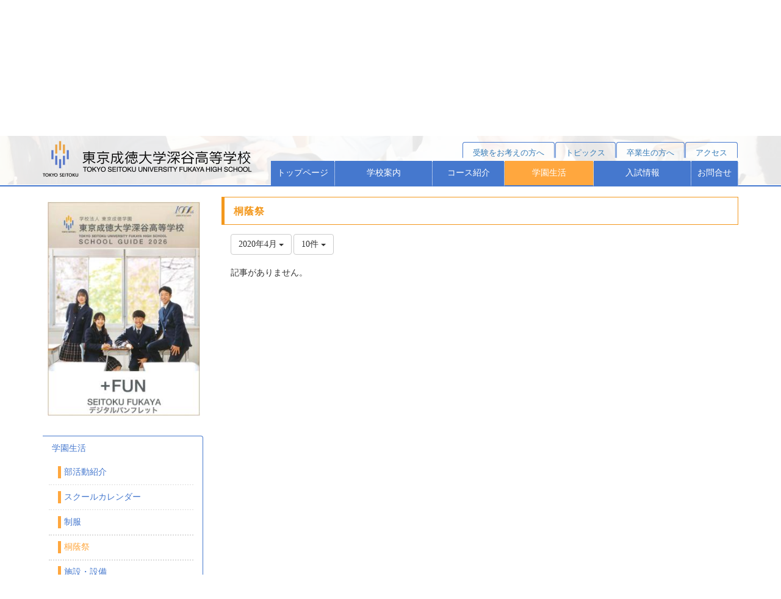

--- FILE ---
content_type: text/html; charset=UTF-8
request_url: https://tsfh.jp/blogs/blog_entries/year_month/111/year_month:2020-04?frame_id=54
body_size: 42211
content:
<!DOCTYPE html>
<html lang="ja" ng-app="NetCommonsApp">
	<head>
		<meta charset="utf-8">
		<meta http-equiv="X-UA-Compatible" content="IE=edge">
		<meta name="viewport" content="width=device-width, initial-scale=1">

		<title>桐蔭祭 - 東京成徳大学深谷高等学校</title>

		<link href="/nc_favicon.ico?1656918159" type="image/x-icon" rel="icon"/><link href="/nc_favicon.ico?1656918159" type="image/x-icon" rel="shortcut icon"/><meta name="description" content="叶えたい「夢」がある。大切にしたい「時間」がある。そのために必要なものが「成徳」にある。"/><meta name="keywords" content="成徳,成徳深谷,セイトク,セイトクフカヤ,特進,特進選抜,国立大学進学,有名私立大学進学,面倒見教育,保育,サッカー部"/><meta name="robots" content="index,follow"/><meta name="copyright" content="Copyright © 2021 東京成徳大学深谷高等学校"/><meta name="author" content="Tokyou Seitoku Fukaya High School"/>
	<link rel="stylesheet" type="text/css" href="/components/bootstrap/dist/css/bootstrap.min.css?1755073202"/>
	<link rel="stylesheet" type="text/css" href="/components/eonasdan-bootstrap-datetimepicker/build/css/bootstrap-datetimepicker.min.css?1755073201"/>
	<link rel="stylesheet" type="text/css" href="/css/net_commons/style.css?1755073211"/>
<link rel="stylesheet" type="text/css" href="/css/workflow/style.css?1755073211"/><link rel="stylesheet" type="text/css" href="/css/likes/style.css?1755073209"/><link rel="stylesheet" type="text/css" href="/css/categories/style.css?1755073208"/><link rel="stylesheet" type="text/css" href="/css/pages/style.css?1755073209"/><link rel="stylesheet" type="text/css" href="/css/boxes/style.css?1755073208"/><link rel="stylesheet" type="text/css" href="/css/blogs/blogs.css?1755073209"/><link rel="stylesheet" type="text/css" href="/css/menus/submenu/style.css?1606116222"/><link rel="stylesheet" type="text/css" href="/css/menus/dropdown/style.css?1609308036"/><link rel="stylesheet" type="text/css" href="/css/menus/st_title/style.css?1610614103"/><link rel="stylesheet" type="text/css" href="/css/menus/st_miner/style.css?1607503012"/><link rel="stylesheet" type="text/css" href="/css/frames/style.css?1755073209"/><link rel="stylesheet" type="text/css" href="/css/users/style.css?1755073210"/><link rel="stylesheet" type="text/css" href="/css/user_attributes/style.css?1755073211"/><link rel="stylesheet" type="text/css" href="/css/wysiwyg/style.css?1755073209"/>
	<link rel="stylesheet" type="text/css" href="/css/bootstrap.min.css?1755073201"/>
	<link rel="stylesheet" type="text/css" href="/theme/Seitoku/css/style.css?1609645222"/>

	<script type="text/javascript" src="/components/jquery/dist/jquery.min.js?1755073202"></script>
	<script type="text/javascript" src="/components/bootstrap/dist/js/bootstrap.min.js?1755073202"></script>
	<script type="text/javascript" src="/components/angular/angular.min.js?1755073202"></script>
	<script type="text/javascript" src="/components/angular-animate/angular-animate.js?1755073202"></script>
	<script type="text/javascript" src="/components/angular-bootstrap/ui-bootstrap-tpls.min.js?1755073201"></script>
	<script type="text/javascript" src="/js/net_commons/base.js?1755073211"></script>

<script>
NetCommonsApp.constant('NC3_URL', '');
NetCommonsApp.constant('LOGIN_USER', {"id":null});
NetCommonsApp.constant('TITLE_ICON_URL', '');
</script>


<script type="text/javascript" src="/js/likes/likes.js?1755073209"></script><script type="text/javascript" src="/js/net_commons/title_icon_picker.js?1755073211"></script><script type="text/javascript" src="/js/boxes/boxes.js?1755073208"></script><script type="text/javascript" src="/js/blogs/blogs.js?1755073209"></script><script type="text/javascript" src="/js/menus/menus.js?1755073223"></script><script type="text/javascript" src="/js/users/users.js?1755073210"></script><script type="text/x-mathjax-config">
//<![CDATA[
MathJax.Hub.Config({
	skipStartupTypeset: true,
	tex2jax: {
		inlineMath: [['$$','$$'], ['\\\\(','\\\\)']],
		displayMath: [['\\\\[','\\\\]']]
	},
	asciimath2jax: {
		delimiters: [['$$','$$']]
	}
});

//]]>
</script><script type="text/javascript" src="/components/MathJax/MathJax.js?config=TeX-MML-AM_CHTML"></script><script type="text/javascript">
//<![CDATA[
$(document).ready(function(){
	MathJax.Hub.Queue(['Typeset', MathJax.Hub, 'nc-container']);
});

//]]>
</script>
	<script type="text/javascript" src="/theme/Seitoku/js/scripts.js?1606120624"></script>
<!-- Google Analytics -->
	<script>
	(function(i,s,o,g,r,a,m){i['GoogleAnalyticsObject']=r;i[r]=i[r]||function(){
	(i[r].q=i[r].q||[]).push(arguments)},i[r].l=1*new Date();a=s.createElement(o),
	m=s.getElementsByTagName(o)[0];a.async=1;a.src=g;m.parentNode.insertBefore(a,m)
	})(window,document,'script','https://www.google-analytics.com/analytics.js','ga');

	ga('create', 'UA-1739010-1', 'auto');
	ga('send', 'pageview');
	</script>
<!-- End Google Analytics -->
	</head>
	<body class=" body-nologgedin body-nosettingmode" ng-controller="NetCommons.base">
	  <div class="body_div">																
		

<header id="nc-system-header" class="nc-system-header-nologgedin">
	<nav class="navbar navbar-inverse navbar-fixed-top" role="navigation">
		<div class="container clearfix text-nowrap">
			<div class="navbar-header">
				<button type="button" class="navbar-toggle" data-toggle="collapse" data-target="#nc-system-header-navbar">
					<span class="sr-only">Toggle navigation</span>
					<span class="icon-bar"></span>
					<span class="icon-bar"></span>
					<span class="icon-bar"></span>
				</button>

									<a href="/schoollife/桐蔭祭" class="nc-page-refresh pull-left visible-xs navbar-brand"><span class="glyphicon glyphicon-arrow-left"> </span></a>					<a href="/schoollife/桐蔭祭" class="nc-page-refresh pull-left hidden-xs navbar-brand"><span class="glyphicon glyphicon-arrow-left"> </span></a>				
				<a href="/" class="navbar-brand">東京成徳大学深谷高等学校</a>			</div>
			<div id="nc-system-header-navbar" class="navbar-collapse collapse">
				<ul class="nav navbar-nav navbar-right">
					
					
					
					
					
																	<li>
							<a href="/auth/login">ログイン</a>						</li>
					
				</ul>
			</div>
		</div>
	</nav>
</header>


<div id="loading" class="nc-loading" ng-show="sending" ng-cloak>
	<img src="/img/net_commons/loading.svg?1755073211" alt=""/></div>

		<main id="nc-container" class="container" ng-init="hashChange()">
			<p id="page-top"><a href="#page-top">PAGE<br/>TOP</a></p>							
<header id="container-header">
	
<div class="boxes-1">
	<div id="box-17">
<section class="frame panel-none nc-content plugin-announcements">
	
	<div class="panel-body block">
		

	<article>
		<p><a href="/"><img src="/common/img/logo.png" /></a></p>	</article>
	</div>
</section>

<section class="frame panel-none nc-content plugin-menus">
	
	<div class="panel-body block">
		<nav ng-controller="MenusController">	<div id="menus-116" class="uppermenu">
		<ul class="list-group nav nav-tabs nav-justified menu-header-tabs">
			<li><a href="/entrance_exam/受験をお考えの方へ" id="MenuFramesPageSubmenu11629" class="" title="受験をお考えの方へ"><span>受験をお考えの方へ</span></a></li><li><a href="/enrolled_student" id="MenuFramesPageSubmenu1167" class="" title="トピックス"><span>トピックス</span></a></li><li><a href="/graduate" id="MenuFramesPageSubmenu1169" class="" title="卒業生の方へ"><span>卒業生の方へ</span></a></li><li><a href="/access" id="MenuFramesPageSubmenu11614" class="" title="アクセス"><span>アクセス</span></a></li>		</ul>
	</div>

</nav>	</div>
</section>

<section class="frame panel-none nc-content plugin-menus">
	
	<div class="panel-body block">
		<nav ng-controller="MenusController"><script type="text/javascript">
$(function() {
	$("li:has(ul li.active)").addClass("active");
});
</script>
<div id="menus-115" class="drop_down_header">
    <div class="drawer">
        <input type="checkbox" id="drawer-check" class="drawer-hidden" >

        <label for="drawer-check" class="drawer-open"><span></span></label>

		<nav class="drawer-content">
	<ul class="gnav menu">
		<li  class="  menu__item"><a href="/" id="MenuFramesPageDropdown1154" title="トップページ" class="menu__item__link">トップページ</a></li><li  class="  menu__item"><a href="/aboutschool" id="MenuFramesPageDropdown115176" title="学校案内" class="menu__item__link">学校案内</a><div class="js-menu__item__link"></div><ul class="submenu"></li><li  class="  submenu__item"><a href="/aboutschool/校長からのごあいさつ" id="MenuFramesPageDropdown115178" title="校長からのごあいさつ" class="menu__item__link">校長からのごあいさつ</a></li><li  class="  submenu__item"><a href="/aboutschool/本校の教育方針等" id="MenuFramesPageDropdown115179" title="本校の教育方針等" class="menu__item__link">本校の教育方針等</a></li><li  class="  submenu__item"><a href="/aboutschool/校歌・沿革（歴史）" id="MenuFramesPageDropdown115180" title="校歌・沿革（歴史）" class="menu__item__link">校歌・沿革（歴史）</a></li><li  class="  submenu__item"><a href="/aboutschool/保護者アンケート" id="MenuFramesPageDropdown115181" title="保護者アンケート" class="menu__item__link">保護者アンケート</a></li></ul></li><li  class="  menu__item"><a href="/courses" id="MenuFramesPageDropdown115177" title="コース紹介" class="menu__item__link">コース紹介</a><div class="js-menu__item__link"></div><ul class="submenu"></li><li  class="  submenu__item"><a href="/courses/tokushinsenbatsu" id="MenuFramesPageDropdown115182" title="特進Ｓコース" class="menu__item__link">特進Ｓコース</a></li><li  class="  submenu__item"><a href="/courses/shingakusenbatsu" id="MenuFramesPageDropdown115183" title="進学選抜コース" class="menu__item__link">進学選抜コース</a></li><li  class="  submenu__item"><a href="/courses/shingaku" id="MenuFramesPageDropdown115184" title="進学コース" class="menu__item__link">進学コース</a></li></ul></li><li  class="  menu__item"><a href="/schoollife" id="MenuFramesPageDropdown11513" title="学園生活" class="menu__item__link">学園生活</a><div class="js-menu__item__link"></div><ul class="submenu"></li><li  class="  submenu__item"><a href="/schoollife/activities" id="MenuFramesPageDropdown11539" title="部活動紹介" class="menu__item__link">部活動紹介</a></li><li  class="  submenu__item"><a href="/schoollife/schoolcalendar" id="MenuFramesPageDropdown11540" title="スクールカレンダー" class="menu__item__link">スクールカレンダー</a></li><li  class="  submenu__item"><a href="/schoollife/seifuku" id="MenuFramesPageDropdown11542" title="制服" class="menu__item__link">制服</a></li><li  class="  active submenu__item"><a href="/schoollife/桐蔭祭" id="MenuFramesPageDropdown11543" title="桐蔭祭" class="menu__item__link">桐蔭祭</a></li><li  class="  submenu__item"><a href="/schoollife/施設・設備" id="MenuFramesPageDropdown11531" title="施設・設備" class="menu__item__link">施設・設備</a></li></ul></li><li  class="  menu__item"><a href="/entrance_exam" id="MenuFramesPageDropdown1158" title="入試情報" class="menu__item__link">入試情報</a><div class="js-menu__item__link"></div><ul class="submenu"></li><li  class="  submenu__item"><a href="/entrance_exam/募集要項" id="MenuFramesPageDropdown11519" title="募集要項" class="menu__item__link">募集要項</a></li><li  class="  submenu__item"><a href="/entrance_exam/特待制度" id="MenuFramesPageDropdown11520" title="特待制度" class="menu__item__link">特待制度</a></li><li  class="  submenu__item"><a href="/entrance_exam/学校説明会" id="MenuFramesPageDropdown11521" title="学校説明会" class="menu__item__link">学校説明会</a></li><li  class="  submenu__item"><a href="/entrance_exam/個別相談" id="MenuFramesPageDropdown11523" title="個別相談" class="menu__item__link">個別相談</a></li><li  class="  submenu__item"><a href="/entrance_exam/進路結果" id="MenuFramesPageDropdown11524" title="進路結果" class="menu__item__link">進路結果</a></li><li  class="  submenu__item"><a href="/entrance_exam/学費・諸費用" id="MenuFramesPageDropdown11525" title="学費・諸費用" class="menu__item__link">学費・諸費用</a></li><li  class="  submenu__item"><a href="/entrance_exam/学費シミュレーション" id="MenuFramesPageDropdown11526" title="学費シミュレーション" class="menu__item__link">学費シミュレーション</a></li><li  class="  submenu__item"><a href="/entrance_exam/受験をお考えの方へ" id="MenuFramesPageDropdown11529" title="受験をお考えの方へ" class="menu__item__link">受験をお考えの方へ</a></li><li  class="  submenu__item"><a href="/entrance_exam/オープンスクール" id="MenuFramesPageDropdown11592" title="オープンスクール" class="menu__item__link">オープンスクール</a></li><li  class="  submenu__item"><a href="/entrance_exam/page_20210427013134" id="MenuFramesPageDropdown115162" title="塾対象入試説明会" class="menu__item__link">塾対象入試説明会</a></li></ul></li><li  class="  menu__item"><a href="/contactus" id="MenuFramesPageDropdown11516" title="お問合せ" class="menu__item__link">お問合せ</a></li><li  class="  menu__item upperpage"><a href="/enrolled_student" id="MenuFramesPageDropdown1157" title="トピックス" class="menu__item__link">トピックス</a></li><li  class="  menu__item upperpage"><a href="/graduate" id="MenuFramesPageDropdown1159" title="卒業生の方へ" class="menu__item__link">卒業生の方へ</a></li><li  class="  menu__item upperpage"><a href="/access" id="MenuFramesPageDropdown11514" title="アクセス" class="menu__item__link">アクセス</a></li>	</ul>
	</nav>

  </div>
</div></nav>	</div>
</section>

<section class="frame panel-none nc-content plugin-menus">
	
	<div class="panel-body block">
		<nav ng-controller="MenusController">	<div class="st_title schoollife"><div class="current_page">桐蔭祭</div></div><link rel="stylesheet" type="text/css" href="/css/menus/st_title/schoollife.css"></nav>	</div>
</section>
</div></div>
</header>

			<div class="row">
				<div id="container-main" role="main" class="col-md-9 col-md-push-3">
<section id="frame-54" class="frame panel panel-seitoku2 nc-content plugin-blogs">
			<div class="panel-heading clearfix">
						<span>桐蔭祭</span>

					</div>
	
	<div class="panel-body block">
		
<article class="blogEntries index " ng-controller="Blogs.Entries" ng-init="init(54)">
	<header class="clearfix blogs_navigation_header">
		<div class="pull-left">
			<span class="dropdown">
				<button class="btn btn-default dropdown-toggle" type="button" id="dropdownMenu1" data-toggle="dropdown" aria-expanded="true">
					<span class="pull-left nc-drop-down-ellipsis">
						2020年4月					</span>
					<span class="pull-right">
						<span class="caret"></span>
					</span>
				</button>
				<ul class="dropdown-menu" role="menu" aria-labelledby="dropdownMenu1">
					<li role="presentation"><a role="menuitem" tabindex="-1" href="/blogs/blog_entries/index/111?frame_id=54">全ての記事</a></li>

											<li role="presentation" class="dropdown-header">カテゴリ</li>

						


	<li>
		<a href="/blogs/blog_entries/index/111/category_id:118?frame_id=54">今日の出来事</a>	</li>
	<li>
		<a href="/blogs/blog_entries/index/111/category_id:119?frame_id=54">連絡事項</a>	</li>
	<li>
		<a href="/blogs/blog_entries/index/111/category_id:120?frame_id=54">報告事項</a>	</li>
	<li>
		<a href="/blogs/blog_entries/index/111/category_id:121?frame_id=54">ミーティング</a>	</li>
	<li>
		<a href="/blogs/blog_entries/index/111/category_id:122?frame_id=54">本・雑誌</a>	</li>
	<li>
		<a href="/blogs/blog_entries/index/111/category_id:123?frame_id=54">ニュース</a>	</li>
	<li>
		<a href="/blogs/blog_entries/index/111/category_id:124?frame_id=54">映画・テレビ</a>	</li>
	<li>
		<a href="/blogs/blog_entries/index/111/category_id:125?frame_id=54">音楽</a>	</li>
	<li>
		<a href="/blogs/blog_entries/index/111/category_id:126?frame_id=54">スポーツ</a>	</li>
	<li>
		<a href="/blogs/blog_entries/index/111/category_id:127?frame_id=54">パソコン・インターネット</a>	</li>
	<li>
		<a href="/blogs/blog_entries/index/111/category_id:128?frame_id=54">ペット</a>	</li>
	<li>
		<a href="/blogs/blog_entries/index/111/category_id:129?frame_id=54">総合学習</a>	</li>
	<li>
		<a href="/blogs/blog_entries/index/111/category_id:130?frame_id=54">アニメ・コミック</a>	</li>


					
					<li role="presentation" class="divider"></li>

					<li role="presentation" class="dropdown-header">アーカイブ</li>
					
						<li role="presentation"><a role="menuitem" tabindex="-1" href="/blogs/blog_entries/year_month/111/year_month:2026-01?frame_id=54">2026年1月 (0)</a></li>
					
						<li role="presentation"><a role="menuitem" tabindex="-1" href="/blogs/blog_entries/year_month/111/year_month:2025-12?frame_id=54">2025年12月 (0)</a></li>
					
						<li role="presentation"><a role="menuitem" tabindex="-1" href="/blogs/blog_entries/year_month/111/year_month:2025-11?frame_id=54">2025年11月 (0)</a></li>
					
						<li role="presentation"><a role="menuitem" tabindex="-1" href="/blogs/blog_entries/year_month/111/year_month:2025-10?frame_id=54">2025年10月 (0)</a></li>
					
						<li role="presentation"><a role="menuitem" tabindex="-1" href="/blogs/blog_entries/year_month/111/year_month:2025-09?frame_id=54">2025年9月 (2)</a></li>
					
						<li role="presentation"><a role="menuitem" tabindex="-1" href="/blogs/blog_entries/year_month/111/year_month:2025-08?frame_id=54">2025年8月 (1)</a></li>
					
						<li role="presentation"><a role="menuitem" tabindex="-1" href="/blogs/blog_entries/year_month/111/year_month:2025-07?frame_id=54">2025年7月 (0)</a></li>
					
						<li role="presentation"><a role="menuitem" tabindex="-1" href="/blogs/blog_entries/year_month/111/year_month:2025-06?frame_id=54">2025年6月 (0)</a></li>
					
						<li role="presentation"><a role="menuitem" tabindex="-1" href="/blogs/blog_entries/year_month/111/year_month:2025-05?frame_id=54">2025年5月 (0)</a></li>
					
						<li role="presentation"><a role="menuitem" tabindex="-1" href="/blogs/blog_entries/year_month/111/year_month:2025-04?frame_id=54">2025年4月 (0)</a></li>
					
						<li role="presentation"><a role="menuitem" tabindex="-1" href="/blogs/blog_entries/year_month/111/year_month:2025-03?frame_id=54">2025年3月 (0)</a></li>
					
						<li role="presentation"><a role="menuitem" tabindex="-1" href="/blogs/blog_entries/year_month/111/year_month:2025-02?frame_id=54">2025年2月 (0)</a></li>
					
						<li role="presentation"><a role="menuitem" tabindex="-1" href="/blogs/blog_entries/year_month/111/year_month:2025-01?frame_id=54">2025年1月 (0)</a></li>
					
						<li role="presentation"><a role="menuitem" tabindex="-1" href="/blogs/blog_entries/year_month/111/year_month:2024-12?frame_id=54">2024年12月 (0)</a></li>
					
						<li role="presentation"><a role="menuitem" tabindex="-1" href="/blogs/blog_entries/year_month/111/year_month:2024-11?frame_id=54">2024年11月 (0)</a></li>
					
						<li role="presentation"><a role="menuitem" tabindex="-1" href="/blogs/blog_entries/year_month/111/year_month:2024-10?frame_id=54">2024年10月 (0)</a></li>
					
						<li role="presentation"><a role="menuitem" tabindex="-1" href="/blogs/blog_entries/year_month/111/year_month:2024-09?frame_id=54">2024年9月 (6)</a></li>
					
						<li role="presentation"><a role="menuitem" tabindex="-1" href="/blogs/blog_entries/year_month/111/year_month:2024-08?frame_id=54">2024年8月 (3)</a></li>
					
						<li role="presentation"><a role="menuitem" tabindex="-1" href="/blogs/blog_entries/year_month/111/year_month:2024-07?frame_id=54">2024年7月 (1)</a></li>
					
						<li role="presentation"><a role="menuitem" tabindex="-1" href="/blogs/blog_entries/year_month/111/year_month:2024-06?frame_id=54">2024年6月 (0)</a></li>
					
						<li role="presentation"><a role="menuitem" tabindex="-1" href="/blogs/blog_entries/year_month/111/year_month:2024-05?frame_id=54">2024年5月 (0)</a></li>
					
						<li role="presentation"><a role="menuitem" tabindex="-1" href="/blogs/blog_entries/year_month/111/year_month:2024-04?frame_id=54">2024年4月 (0)</a></li>
					
						<li role="presentation"><a role="menuitem" tabindex="-1" href="/blogs/blog_entries/year_month/111/year_month:2024-03?frame_id=54">2024年3月 (0)</a></li>
					
						<li role="presentation"><a role="menuitem" tabindex="-1" href="/blogs/blog_entries/year_month/111/year_month:2024-02?frame_id=54">2024年2月 (0)</a></li>
					
						<li role="presentation"><a role="menuitem" tabindex="-1" href="/blogs/blog_entries/year_month/111/year_month:2024-01?frame_id=54">2024年1月 (0)</a></li>
					
						<li role="presentation"><a role="menuitem" tabindex="-1" href="/blogs/blog_entries/year_month/111/year_month:2023-12?frame_id=54">2023年12月 (0)</a></li>
					
						<li role="presentation"><a role="menuitem" tabindex="-1" href="/blogs/blog_entries/year_month/111/year_month:2023-11?frame_id=54">2023年11月 (0)</a></li>
					
						<li role="presentation"><a role="menuitem" tabindex="-1" href="/blogs/blog_entries/year_month/111/year_month:2023-10?frame_id=54">2023年10月 (0)</a></li>
					
						<li role="presentation"><a role="menuitem" tabindex="-1" href="/blogs/blog_entries/year_month/111/year_month:2023-09?frame_id=54">2023年9月 (13)</a></li>
					
						<li role="presentation"><a role="menuitem" tabindex="-1" href="/blogs/blog_entries/year_month/111/year_month:2023-08?frame_id=54">2023年8月 (1)</a></li>
					
						<li role="presentation"><a role="menuitem" tabindex="-1" href="/blogs/blog_entries/year_month/111/year_month:2023-07?frame_id=54">2023年7月 (2)</a></li>
					
						<li role="presentation"><a role="menuitem" tabindex="-1" href="/blogs/blog_entries/year_month/111/year_month:2023-06?frame_id=54">2023年6月 (0)</a></li>
					
						<li role="presentation"><a role="menuitem" tabindex="-1" href="/blogs/blog_entries/year_month/111/year_month:2023-05?frame_id=54">2023年5月 (0)</a></li>
					
						<li role="presentation"><a role="menuitem" tabindex="-1" href="/blogs/blog_entries/year_month/111/year_month:2023-04?frame_id=54">2023年4月 (0)</a></li>
					
						<li role="presentation"><a role="menuitem" tabindex="-1" href="/blogs/blog_entries/year_month/111/year_month:2023-03?frame_id=54">2023年3月 (0)</a></li>
					
						<li role="presentation"><a role="menuitem" tabindex="-1" href="/blogs/blog_entries/year_month/111/year_month:2023-02?frame_id=54">2023年2月 (0)</a></li>
					
						<li role="presentation"><a role="menuitem" tabindex="-1" href="/blogs/blog_entries/year_month/111/year_month:2023-01?frame_id=54">2023年1月 (0)</a></li>
					
						<li role="presentation"><a role="menuitem" tabindex="-1" href="/blogs/blog_entries/year_month/111/year_month:2022-12?frame_id=54">2022年12月 (0)</a></li>
					
						<li role="presentation"><a role="menuitem" tabindex="-1" href="/blogs/blog_entries/year_month/111/year_month:2022-11?frame_id=54">2022年11月 (0)</a></li>
					
						<li role="presentation"><a role="menuitem" tabindex="-1" href="/blogs/blog_entries/year_month/111/year_month:2022-10?frame_id=54">2022年10月 (0)</a></li>
					
						<li role="presentation"><a role="menuitem" tabindex="-1" href="/blogs/blog_entries/year_month/111/year_month:2022-09?frame_id=54">2022年9月 (1)</a></li>
					
						<li role="presentation"><a role="menuitem" tabindex="-1" href="/blogs/blog_entries/year_month/111/year_month:2022-08?frame_id=54">2022年8月 (2)</a></li>
					
						<li role="presentation"><a role="menuitem" tabindex="-1" href="/blogs/blog_entries/year_month/111/year_month:2022-07?frame_id=54">2022年7月 (0)</a></li>
					
						<li role="presentation"><a role="menuitem" tabindex="-1" href="/blogs/blog_entries/year_month/111/year_month:2022-06?frame_id=54">2022年6月 (0)</a></li>
					
						<li role="presentation"><a role="menuitem" tabindex="-1" href="/blogs/blog_entries/year_month/111/year_month:2022-05?frame_id=54">2022年5月 (0)</a></li>
					
						<li role="presentation"><a role="menuitem" tabindex="-1" href="/blogs/blog_entries/year_month/111/year_month:2022-04?frame_id=54">2022年4月 (0)</a></li>
					
						<li role="presentation"><a role="menuitem" tabindex="-1" href="/blogs/blog_entries/year_month/111/year_month:2022-03?frame_id=54">2022年3月 (0)</a></li>
					
						<li role="presentation"><a role="menuitem" tabindex="-1" href="/blogs/blog_entries/year_month/111/year_month:2022-02?frame_id=54">2022年2月 (0)</a></li>
					
						<li role="presentation"><a role="menuitem" tabindex="-1" href="/blogs/blog_entries/year_month/111/year_month:2022-01?frame_id=54">2022年1月 (0)</a></li>
					
						<li role="presentation"><a role="menuitem" tabindex="-1" href="/blogs/blog_entries/year_month/111/year_month:2021-12?frame_id=54">2021年12月 (0)</a></li>
					
						<li role="presentation"><a role="menuitem" tabindex="-1" href="/blogs/blog_entries/year_month/111/year_month:2021-11?frame_id=54">2021年11月 (0)</a></li>
					
						<li role="presentation"><a role="menuitem" tabindex="-1" href="/blogs/blog_entries/year_month/111/year_month:2021-10?frame_id=54">2021年10月 (0)</a></li>
					
						<li role="presentation"><a role="menuitem" tabindex="-1" href="/blogs/blog_entries/year_month/111/year_month:2021-09?frame_id=54">2021年9月 (1)</a></li>
					
						<li role="presentation"><a role="menuitem" tabindex="-1" href="/blogs/blog_entries/year_month/111/year_month:2021-08?frame_id=54">2021年8月 (0)</a></li>
					
						<li role="presentation"><a role="menuitem" tabindex="-1" href="/blogs/blog_entries/year_month/111/year_month:2021-07?frame_id=54">2021年7月 (0)</a></li>
					
						<li role="presentation"><a role="menuitem" tabindex="-1" href="/blogs/blog_entries/year_month/111/year_month:2021-06?frame_id=54">2021年6月 (0)</a></li>
					
						<li role="presentation"><a role="menuitem" tabindex="-1" href="/blogs/blog_entries/year_month/111/year_month:2021-05?frame_id=54">2021年5月 (0)</a></li>
					
						<li role="presentation"><a role="menuitem" tabindex="-1" href="/blogs/blog_entries/year_month/111/year_month:2021-04?frame_id=54">2021年4月 (0)</a></li>
					
						<li role="presentation"><a role="menuitem" tabindex="-1" href="/blogs/blog_entries/year_month/111/year_month:2021-03?frame_id=54">2021年3月 (0)</a></li>
					
						<li role="presentation"><a role="menuitem" tabindex="-1" href="/blogs/blog_entries/year_month/111/year_month:2021-02?frame_id=54">2021年2月 (0)</a></li>
					
						<li role="presentation"><a role="menuitem" tabindex="-1" href="/blogs/blog_entries/year_month/111/year_month:2021-01?frame_id=54">2021年1月 (0)</a></li>
					
						<li role="presentation"><a role="menuitem" tabindex="-1" href="/blogs/blog_entries/year_month/111/year_month:2020-12?frame_id=54">2020年12月 (0)</a></li>
					
						<li role="presentation"><a role="menuitem" tabindex="-1" href="/blogs/blog_entries/year_month/111/year_month:2020-11?frame_id=54">2020年11月 (0)</a></li>
					
						<li role="presentation"><a role="menuitem" tabindex="-1" href="/blogs/blog_entries/year_month/111/year_month:2020-10?frame_id=54">2020年10月 (0)</a></li>
					
						<li role="presentation"><a role="menuitem" tabindex="-1" href="/blogs/blog_entries/year_month/111/year_month:2020-09?frame_id=54">2020年9月 (0)</a></li>
					
						<li role="presentation"><a role="menuitem" tabindex="-1" href="/blogs/blog_entries/year_month/111/year_month:2020-08?frame_id=54">2020年8月 (0)</a></li>
					
						<li role="presentation"><a role="menuitem" tabindex="-1" href="/blogs/blog_entries/year_month/111/year_month:2020-07?frame_id=54">2020年7月 (0)</a></li>
					
						<li role="presentation"><a role="menuitem" tabindex="-1" href="/blogs/blog_entries/year_month/111/year_month:2020-06?frame_id=54">2020年6月 (0)</a></li>
					
						<li role="presentation"><a role="menuitem" tabindex="-1" href="/blogs/blog_entries/year_month/111/year_month:2020-05?frame_id=54">2020年5月 (0)</a></li>
					
						<li role="presentation"><a role="menuitem" tabindex="-1" href="/blogs/blog_entries/year_month/111/year_month:2020-04?frame_id=54">2020年4月 (0)</a></li>
					
						<li role="presentation"><a role="menuitem" tabindex="-1" href="/blogs/blog_entries/year_month/111/year_month:2020-03?frame_id=54">2020年3月 (0)</a></li>
					
						<li role="presentation"><a role="menuitem" tabindex="-1" href="/blogs/blog_entries/year_month/111/year_month:2020-02?frame_id=54">2020年2月 (0)</a></li>
					
						<li role="presentation"><a role="menuitem" tabindex="-1" href="/blogs/blog_entries/year_month/111/year_month:2020-01?frame_id=54">2020年1月 (0)</a></li>
					
						<li role="presentation"><a role="menuitem" tabindex="-1" href="/blogs/blog_entries/year_month/111/year_month:2019-12?frame_id=54">2019年12月 (0)</a></li>
					
						<li role="presentation"><a role="menuitem" tabindex="-1" href="/blogs/blog_entries/year_month/111/year_month:2019-11?frame_id=54">2019年11月 (0)</a></li>
					
						<li role="presentation"><a role="menuitem" tabindex="-1" href="/blogs/blog_entries/year_month/111/year_month:2019-10?frame_id=54">2019年10月 (0)</a></li>
					
						<li role="presentation"><a role="menuitem" tabindex="-1" href="/blogs/blog_entries/year_month/111/year_month:2019-09?frame_id=54">2019年9月 (0)</a></li>
					
						<li role="presentation"><a role="menuitem" tabindex="-1" href="/blogs/blog_entries/year_month/111/year_month:2019-08?frame_id=54">2019年8月 (0)</a></li>
					
						<li role="presentation"><a role="menuitem" tabindex="-1" href="/blogs/blog_entries/year_month/111/year_month:2019-07?frame_id=54">2019年7月 (0)</a></li>
					
						<li role="presentation"><a role="menuitem" tabindex="-1" href="/blogs/blog_entries/year_month/111/year_month:2019-06?frame_id=54">2019年6月 (0)</a></li>
					
						<li role="presentation"><a role="menuitem" tabindex="-1" href="/blogs/blog_entries/year_month/111/year_month:2019-05?frame_id=54">2019年5月 (0)</a></li>
					
						<li role="presentation"><a role="menuitem" tabindex="-1" href="/blogs/blog_entries/year_month/111/year_month:2019-04?frame_id=54">2019年4月 (0)</a></li>
					
						<li role="presentation"><a role="menuitem" tabindex="-1" href="/blogs/blog_entries/year_month/111/year_month:2019-03?frame_id=54">2019年3月 (0)</a></li>
					
						<li role="presentation"><a role="menuitem" tabindex="-1" href="/blogs/blog_entries/year_month/111/year_month:2019-02?frame_id=54">2019年2月 (0)</a></li>
					
						<li role="presentation"><a role="menuitem" tabindex="-1" href="/blogs/blog_entries/year_month/111/year_month:2019-01?frame_id=54">2019年1月 (0)</a></li>
					
						<li role="presentation"><a role="menuitem" tabindex="-1" href="/blogs/blog_entries/year_month/111/year_month:2018-12?frame_id=54">2018年12月 (0)</a></li>
					
						<li role="presentation"><a role="menuitem" tabindex="-1" href="/blogs/blog_entries/year_month/111/year_month:2018-11?frame_id=54">2018年11月 (0)</a></li>
					
						<li role="presentation"><a role="menuitem" tabindex="-1" href="/blogs/blog_entries/year_month/111/year_month:2018-10?frame_id=54">2018年10月 (0)</a></li>
					
						<li role="presentation"><a role="menuitem" tabindex="-1" href="/blogs/blog_entries/year_month/111/year_month:2018-09?frame_id=54">2018年9月 (0)</a></li>
					
						<li role="presentation"><a role="menuitem" tabindex="-1" href="/blogs/blog_entries/year_month/111/year_month:2018-08?frame_id=54">2018年8月 (0)</a></li>
					
						<li role="presentation"><a role="menuitem" tabindex="-1" href="/blogs/blog_entries/year_month/111/year_month:2018-07?frame_id=54">2018年7月 (0)</a></li>
					
						<li role="presentation"><a role="menuitem" tabindex="-1" href="/blogs/blog_entries/year_month/111/year_month:2018-06?frame_id=54">2018年6月 (0)</a></li>
					
						<li role="presentation"><a role="menuitem" tabindex="-1" href="/blogs/blog_entries/year_month/111/year_month:2018-05?frame_id=54">2018年5月 (0)</a></li>
					
						<li role="presentation"><a role="menuitem" tabindex="-1" href="/blogs/blog_entries/year_month/111/year_month:2018-04?frame_id=54">2018年4月 (0)</a></li>
					
						<li role="presentation"><a role="menuitem" tabindex="-1" href="/blogs/blog_entries/year_month/111/year_month:2018-03?frame_id=54">2018年3月 (0)</a></li>
					
						<li role="presentation"><a role="menuitem" tabindex="-1" href="/blogs/blog_entries/year_month/111/year_month:2018-02?frame_id=54">2018年2月 (0)</a></li>
					
						<li role="presentation"><a role="menuitem" tabindex="-1" href="/blogs/blog_entries/year_month/111/year_month:2018-01?frame_id=54">2018年1月 (0)</a></li>
					
						<li role="presentation"><a role="menuitem" tabindex="-1" href="/blogs/blog_entries/year_month/111/year_month:2017-12?frame_id=54">2017年12月 (0)</a></li>
					
						<li role="presentation"><a role="menuitem" tabindex="-1" href="/blogs/blog_entries/year_month/111/year_month:2017-11?frame_id=54">2017年11月 (0)</a></li>
					
						<li role="presentation"><a role="menuitem" tabindex="-1" href="/blogs/blog_entries/year_month/111/year_month:2017-10?frame_id=54">2017年10月 (0)</a></li>
					
						<li role="presentation"><a role="menuitem" tabindex="-1" href="/blogs/blog_entries/year_month/111/year_month:2017-09?frame_id=54">2017年9月 (7)</a></li>
									</ul>
			</span>
			
<span class="btn-group">
	<button type="button" class="btn btn-default dropdown-toggle" data-toggle="dropdown" aria-expanded="false">
		10件		<span class="caret"></span>
	</button>
	<ul class="dropdown-menu" role="menu">
					<li>
				<a href="/blogs/blog_entries/year_month/111/year_month:2020-04/limit:1?frame_id=54">1件</a>			</li>
					<li>
				<a href="/blogs/blog_entries/year_month/111/year_month:2020-04/limit:5?frame_id=54">5件</a>			</li>
					<li>
				<a href="/blogs/blog_entries/year_month/111/year_month:2020-04/limit:10?frame_id=54">10件</a>			</li>
					<li>
				<a href="/blogs/blog_entries/year_month/111/year_month:2020-04/limit:20?frame_id=54">20件</a>			</li>
					<li>
				<a href="/blogs/blog_entries/year_month/111/year_month:2020-04/limit:50?frame_id=54">50件</a>			</li>
					<li>
				<a href="/blogs/blog_entries/year_month/111/year_month:2020-04/limit:100?frame_id=54">100件</a>			</li>
			</ul>
</span>
			

		</div>

		
	</header>

			<div class="nc-not-found">
			記事がありません。		</div>

	
</article>
	</div>
</section>
</div>
				
<div id="container-major" class="col-md-3 col-md-pull-9">
	
<div class="boxes-2">
	<div id="box-18">
<section class="frame panel-none nc-content plugin-announcements">
	
	<div class="panel-body block">
		

	<article>
		<p><a href="https://tsfh.jp/digital_pamph/index.html#page=1" target="_blank" rel="noopener noreferrer"><img src="https://tsfh.jp/wysiwyg/image/download/1/6925/medium" alt="" height="351" width="250" loading="lazy" class="img-responsive nc3-img" data-size="medium" data-position="" data-imgid="6925" /></a></p>	</article>
	</div>
</section>

<section class="frame panel-none nc-content plugin-menus">
	
	<div class="panel-body block">
		<nav ng-controller="MenusController"><div class="list-group st_miner"><a href="/schoollife" id="MenuFramesPageMinor4913" class="list-group-item clearfix menu-tree-0"><span class="pull-left">学園生活</span><span class="pull-right"><span class="glyphicon glyphicon-menu-down"> </span> </span></a><a href="/schoollife/activities" id="MenuFramesPageMinor4939" class="list-group-item clearfix menu-tree-1"><span class="pull-left">部活動紹介</span><span class="pull-right"><span class="glyphicon glyphicon-menu-right"> </span> </span></a><a href="/schoollife/schoolcalendar" id="MenuFramesPageMinor4940" class="list-group-item clearfix menu-tree-1"><span class="pull-left">スクールカレンダー</span><span class="pull-right"></span></a><a href="/schoollife/seifuku" id="MenuFramesPageMinor4942" class="list-group-item clearfix menu-tree-1"><span class="pull-left">制服</span><span class="pull-right"></span></a><a href="/schoollife/桐蔭祭" id="MenuFramesPageMinor4943" class="list-group-item clearfix menu-tree-1 active"><span class="pull-left">桐蔭祭</span><span class="pull-right"></span></a><a href="/schoollife/施設・設備" id="MenuFramesPageMinor4931" class="list-group-item clearfix menu-tree-1"><span class="pull-left">施設・設備</span><span class="pull-right"></span></a></div></nav>	</div>
</section>

<section class="frame panel-none nc-content plugin-announcements">
	
	<div class="panel-body block">
		

	<article>
		<div class="banner_wrap"><a href="/entrance_exam/募集要項"> <img src="https://tsfh.jp/wysiwyg/image/download/1/3426/big" alt="" loading="lazy" class="img-responsive nc3-img nc3-img-block" data-size="big" data-position="" data-imgid="3426" /> </a> <a href="/entrance_exam/WEB出願の流れ"><img src="/common/img/banner/08.png" /></a> <a href="/office/教職員採用情報"><img src="/common/img/banner/09.png" /></a> <a href="/office/各種申請書ダウンロード"><img src="/common/img/banner/10.png" /></a> <a href="https://www.tsfj.jp/" target="_blank" rel="noopener noreferrer"><img src="/common/img/banner/11.png" /></a> <a href="/office/緊急災害時の対応について"><img src="/common/img/banner/12.png" /></a> <a href="/office/学校いじめ防止基本方針について"><img src="/common/img/banner/13.png" /></a> <a href="https://drive.google.com/file/d/18SnSjDfdMkz_Y7enzM85LwoMf0vGTFCa/view?usp=sharing" target="_blank" rel="noopener noreferrer"><img src="/common/img/banner/14.png" /></a> <a href="/office"><img src="/common/img/banner/15.png" /></a> <a href="https://school.js88.com/hp/tsfh" target="_blank" rel="noopener noreferrer"><img src="https://tsfh.jp/wysiwyg/image/download/1/3003/big" alt="" loading="lazy" class="img-responsive nc3-img nc3-img-block" data-size="big" data-position="" data-imgid="3003" /></a> <a href="https://tsfh.jp/digital_pamph/html5.html#page=1"><img src="https://tsfh.jp/wysiwyg/image/download/1/3427/big" alt="" loading="lazy" class="img-responsive nc3-img nc3-img-block" data-size="big" data-position="" data-imgid="3427" /></a> <a href="https://tsfh.jp/aboutschool/%E6%A0%A1%E9%95%B7%E3%81%8B%E3%82%89%E3%81%AE%E3%81%94%E3%81%82%E3%81%84%E3%81%95%E3%81%A4?frame_id=307"><img src="https://tsfh.jp/wysiwyg/image/download/1/4853/big" alt="" height="76" width="282" loading="lazy" class="img-responsive nc3-img nc3-img-block" data-size="big" data-position="" data-imgid="4853" /></a>&nbsp;<a href="https://www.tokyoseitoku.ac.jp/100th/" target="_blank" rel="noopener noreferrer"><img src="https://tsfh.jp/wysiwyg/image/download/1/4852/big" alt=" height=" width="278" loading="lazy" class="img-responsive nc3-img nc3-img-block" data-size="big" data-position="" data-imgid="4852" /></a>&nbsp;<a href="https://seitoku-fc.com" target="_blank" rel="noopener noreferrer"><img src="https://tsfh.jp/wysiwyg/image/download/1/4854/big" alt="" height="76" width="282" loading="lazy" class="img-responsive nc3-img nc3-img-block" data-size="big" data-position="" data-imgid="4854" /></a></div>	</article>
	</div>
</section>
</div></div>
</div>


							</div>

			
<footer id="container-footer" role="contentinfo">
	
<div class="boxes-5">
	<div id="box-20">
<section class="frame panel-none nc-content plugin-announcements">
	
	<div class="panel-body block">
		

	<article>
		<div class="footer1">
<div class="meisho">
<p>東京成徳大学深谷高等学校</p>
</div>
<div class="address_link">
<div class="address">
<p class="address1">〒366-0810 埼玉県深谷市宿根559</p>
<p class="address2">Tel.048-571-1303（代表） Fax.048-572-1791</p>
<p class="address3">入試広報室/Tel.048-572-9114（直通）</p>
</div>
<div class="footer_link">
<div>
<p><a href="/auth/login">ログイン</a></p>
</div>
<div>
<p><a href="/sitemap">サイトマップ</a></p>
</div>
<div>
<p><a href="/office">事務室からのお知らせ等</a></p>
</div>
</div>
</div>
</div>
<div class="footer2">
<div class="footer2_logo"><img src="/common/img/footer_logo.png" /></div>
<div class="relation_link">
<div>
<p><a href="http://www.tsu.ac.jp/gra/index.html">東京成徳大学大学院</a></p>
</div>
<div>
<p><a href="http://www.tsu.ac.jp/index.html">東京成徳大学</a></p>
</div>
<div>
<p><a href="http://www.tsc.ac.jp/index.html">東京成徳短期大学</a></p>
</div>
<div>
<p><a href="http://www.tokyoseitoku.jp/hs/">東京成徳大学高等学校</a></p>
</div>
<div>
<p><a href="http://www.tokyoseitoku.jp/js/">東京成徳大学中学校（中高一貫部）</a></p>
</div>
<div>
<p><a href="http://tsfj.jp/">東京成徳大学深谷中学校</a></p>
</div>
<div>
<p><a href="http://www.tokyoseitoku.ac.jp/t-kind/">成徳幼稚園</a></p>
</div>
</div>
</div>
<div class="copyright">
<p>Copyright &copy;TOKYO SEITOKU UNIVERSITY FUKAYA HIGH SCHOOL All Rights Reserved.</p>
</div>	</article>
	</div>
</section>
</div></div>
</footer>

		</main>

		<footer id="nc-system-footer" role="contentinfo">
	<div class="box-footer">
		<div class="copyright">Powered by NetCommons</div>
	</div>
</footer>

<script type="text/javascript">
$(function() {
	$(document).on('keypress', 'input:not(.allow-submit)', function(event) {
		return event.which !== 13;
	});
	$('article > blockquote').css('display', 'none');
	$('<button class="btn btn-default nc-btn-blockquote"><span class="glyphicon glyphicon-option-horizontal" aria-hidden="true"></span> </button>')
		.insertBefore('article > blockquote').on('click', function(event) {
			$(this).next('blockquote').toggle();
		});
});
</script>

			  </div>
	</body>
</html>


--- FILE ---
content_type: text/css
request_url: https://tsfh.jp/css/menus/st_miner/style.css?1607503012
body_size: 1256
content:
.st_miner {
	border-top: 1px solid rgb(69, 120, 206);
	border-right: 1px solid rgb(69, 120, 206);
	border-bottom: 1px solid rgb(69, 120, 206);
	border-top-right-radius: 4px;
	border-bottom-right-radius: 4px;
}
@media screen and (max-width:992px) {
	.st_miner {
		border: 1px solid rgb(69, 120, 206);
		border-top-left-radius: 4px;
		border-bottom-left-radius: 4px;
	}
}
.st_miner .list-group-item {
	color: rgb(69, 120, 206);
	border: none;
	margin-right: 15px;
}
.st_miner .list-group-item .pull-right{
	display: none;
}
.st_miner .list-group-item.active{
	color: rgb(255, 167, 62);
	background-color: inherit;
	border-color: inherit;
}
.st_miner .list-group-item:nth-of-type(n+2) {
	border-bottom: 2px dotted #ddd;
}
.st_miner .list-group-item:last-of-type {
	border-bottom: none;
}
.st_miner .list-group-item:nth-of-type(n+2) .pull-left {
	border-left: 5px solid rgb(255, 167, 62);
	padding-left: 5px;
}
.menu-tree-0 {
}
.menu-tree-1 {
	margin-left: 10px;
}
.menu-tree-2 {
	margin-left: 20px;
}
.menu-tree-3 {
	margin-left: 30px;
}
.menu-tree-4 {
	margin-left: 40px;
}
.menu-tree-5 {
	margin-left: 50px;
}
.menu-tree-6 {
	margin-left: 60px;
}
.menu-tree-7 {
	margin-left: 70px;
}
.menu-tree-8 {
	margin-left: 80px;
}
.menu-tree-9 {
	margin-left: 90px;
}

--- FILE ---
content_type: text/css; charset=UTF-8
request_url: https://tsfh.jp/theme/Seitoku/css/style.css?1609645222
body_size: 246
content:
/* style.css */
@import url("/iconfont/material-icons.css");
@import url("common.css");
@import url("pages.css");
@import url("topics.css");
@import url("blogs.css");
@import url("frames_setting.css");
/*@import url("top_page.css");*/


--- FILE ---
content_type: text/css; charset=UTF-8
request_url: https://tsfh.jp/theme/Seitoku/css/common.css
body_size: 1210
content:
body {
	font-family: "ヒラギノ角ゴ Pro W3",メイリオ,Osaka,Arial,Verdana ,"ＭＳ Ｐゴシック",sans-serif;
}

/* 新着情報・ブログに共通のスタイル */
.seitoku_tag {
	border-radius: 3px;
	line-height: 1.6rem;
	padding: 0 4px;
	margin-top: 3px;
	margin-right: 5px;
	color: #fff;
	font-size: small;
	float: left;
}
.seitoku_tag > a {
	color: inherit;
}
.seitoku_category1 {background-color:#E60012;}		/* 学校説明会・学校行事 （赤）*/
.seitoku_category2 {background-color:#009944;}		/* 進学相談・授業 　（緑）*/
.seitoku_category3 {background-color:#FCC800;}		/* 進路相談・在校生・保護者の方 　（黄）*/
.seitoku_category4 {background-color:#1D2088;}		/* 部活動体験 （青）*/
.seitoku_category5 {background-color:#E4007F;}		/* その他 　　　（桃）*/
.seitoku_category2 {background-color:#009944;}		/* 個別相談会 （緑）*/
.seitoku_category3 {background-color:#FCC800;}		/* オープンスクール（黄）*/
.seitoku_category6 {background-color:#F08300;}		/* 手続き 　　（オレンジ）*/
.seitoku_category7 {background-color:#6B1685;}		/* 入学試験　（紫）*/
.seitoku_datetime {
	color: #777;
}


--- FILE ---
content_type: text/css; charset=UTF-8
request_url: https://tsfh.jp/theme/Seitoku/css/pages.css
body_size: 10910
content:
header.nc-system-header-nologgedin {
	display: none;
}
body.body-nologgedin {
	padding-top: 0;
}
body.body-loggedin #nc-container, 
body.guest_user #nc-container {
	margin-top: 50px;
}
body.guest_user #nc-system-header-navbar .visible-sm, 
body.guest_user #nc-system-header-navbar .hidden-sm {
	display: none !important;
}
/* �X�N���[���g�b�v */
#page-top {
	position: fixed;
	bottom: 20px;
	right: 20px;
	font-size: 90%;
	display: none;
	z-index: 50;
}
#page-top a {
	background: #666;
	text-decoration: none;
	color: #fff;
	width: 60px;
	padding: 12px 0;
	text-align: center;
	display: block;
	border-radius: 40px;
	opacity:0.7;
}
#page-top a:hover {
	text-decoration: none;
	background: #999;
}
/* section�̉������u���E�U�������ς��ɍL���邽�߂̏��� */
.body_div {
	overflow-x: hidden;
}
/* �w�b�_�[�S�̂̐ݒ� */
header#container-header {
	margin: 0 -200%;
	padding: 0 200%;
}

/* ���S�̐ݒ� */
#nc-container #container-header #box-17 section:nth-of-type(1) {
	padding-top: 8px;
}
#nc-container #container-header #box-17 section:nth-of-type(1) .panel-body {
	padding: 0;
}
/* subMenu�̐ݒ� */
#nc-container #container-header #box-17 section:nth-of-type(2) {
	margin: 0 -200%;
	padding: 0 200%;
	background-color: rgba(255, 255, 255, 0.9);
}
#nc-container #container-header #box-17 section:nth-of-type(2) .panel-body {
	padding: 0;
}
#nc-container #container-header #box-17 section:nth-of-type(2) nav {
	width: 100%;
	padding: 0;
	margin: 0 auto;
}

/* mainMenu�̐ݒ� */
#nc-container #container-header #box-17 section:nth-of-type(3) {
	margin: 0 -200%;
	padding: 0 200%;
	background-color: rgba(255, 255, 255, 0.9);
	border-bottom: 2px solid rgb(69, 120, 206);
}
.body-settingmode #nc-container #container-header #box-17 section:nth-of-type(3) {
	height: inherit;
}
#nc-container #container-header #box-17 section:nth-of-type(3) .panel-body {
	padding: 0;
}
#nc-container #container-header #box-17 section:nth-of-type(3) > nav {
	width: 100%;
	padding: 0;
	margin: 0 auto;
}
/* �^�C�g���摜�i���j���[�j�̐ݒ� */
#nc-container #container-header #box-17 section:nth-of-type(4) {
	margin: 0 -200%;
	padding: 0 200%;
	height: 220px;
}
.body-settingmode #nc-container #container-header #box-17 section:nth-of-type(4) {
	height: 270px;
}
/* ���O�C�����Ă��Ȃ��ꍇ�w�b�_�[���Œ� */
body.body-nologgedin #nc-container #container-header #box-17 section:nth-of-type(1) {
	position: fixed;
	z-index: 40;
	top: 0;
}
body.guest_user #nc-container #container-header #box-17 section:nth-of-type(1) {
	top: 50px;
}
body.body-nologgedin #nc-container #container-header #box-17 section:nth-of-type(2) {
	position: fixed;
	z-index: 30;
	top: 0;
	height: 36px;
}
body.guest_user #nc-container #container-header #box-17 section:nth-of-type(2) {
	top: 50px;
}
body.body-nologgedin #nc-container #container-header #box-17 section:nth-of-type(2) .panel-body {
	position: fixed;
	width: 1140px;
}
body.body-nologgedin #nc-container #container-header #box-17 section:nth-of-type(3) {
	position: fixed;
	z-index: 30;
	top: 36px;
	height: 47px;
}
body.guest_user #nc-container #container-header #box-17 section:nth-of-type(3) {
	top: 86px;
}
body.body-nologgedin #nc-container #container-header #box-17 section:nth-of-type(3) .panel-body {
	position: fixed;
	width: 1140px;
	top: 41px;
}
body.guest_user #nc-container #container-header #box-17 section:nth-of-type(3) .panel-body {
	top: 91px;
}
body.body-nologgedin #nc-container #container-header #box-17 section:nth-of-type(4) {
	margin-top: 83px;
}
body.body-loggedin header#container-header {}
body{}
#nc-container > div.row{
	margin-top: 20px;
}
#container-main, #container-major {}

@media screen and (max-width:1198px){
	body.body-nologgedin #nc-container #container-header #box-17 section:nth-of-type(2) {
		height: 70px;
	}
	body.body-nologgedin #nc-container #container-header #box-17 section:nth-of-type(2) .panel-body {
		width: 940px;
		padding-top: 18px;
	}
	body.guest_user #nc-container #container-header #box-17 section:nth-of-type(2) .panel-body {
		padding-top: 68px;
	}
	body.body-nologgedin #nc-container #container-header #box-17 section:nth-of-type(3) {
		height: 42px;
		top: 70px;
	}
	body.guest_user #nc-container #container-header #box-17 section:nth-of-type(3) {
		top: 120px;
	}
	body.body-nologgedin #nc-container #container-header #box-17 section:nth-of-type(3) .panel-body {
		width: 940px;
		top: 70px;
	}
	body.guest_user #nc-container #container-header #box-17 section:nth-of-type(3) .panel-body {
		top: 120px;
	}
	body.body-nologgedin #nc-container #container-header #box-17 section:nth-of-type(4) {
		margin-top: 113px;
	}
}
@media screen and (max-width:988px) {
	body.body-nologgedin #nc-container #container-header #box-17 section:nth-of-type(3) {
		height: 71px;
		top: 0;
	}
	body.guest_user #nc-container #container-header #box-17 section:nth-of-type(3) {
		top: 50px;
	}
	body.body-nologgedin #nc-container #container-header #box-17 section:nth-of-type(3) .panel-body {
		width: 720px;
		top: 6px;
	}
	body.guest_user #nc-container #container-header #box-17 section:nth-of-type(3) .panel-body {
		top: 56px;
	}
	body.body-nologgedin #nc-container #container-header #box-17 section:nth-of-type(4) {
		margin-top: 71px;
	}
	#nc-container > div.row{
		margin-top: 30px;
	}
}
@media screen and (max-width:750px) {
	body.body-nologgedin #nc-container #container-header #box-17 section:nth-of-type(3) .panel-body {
		width: calc(100vw - 40px);
	}
}
@media screen and (max-width:420px) {
	header#container-header {}
	#nc-container #container-header #box-17 section:nth-of-type(1) img {
		width: 270px;
	}
	body.body-nologgedin #nc-container #container-header #box-17 section:nth-of-type(2) {
		display: none;
	}
	body.body-nologgedin #nc-container #container-header #box-17 section:nth-of-type(3) {
		height: 61px;
	}
	body.body-nologgedin #nc-container #container-header #box-17 section:nth-of-type(4) {
		margin-top: 61px;
	}
	#nc-container #container-header #box-17 section:nth-of-type(4) .panel-body {
		padding: 0;
	}
}
/* ���J�����o�i�[ */
#container-major .banner_wrap img {width: 240px;}
@media screen and (max-width:1198px){
	#container-major .banner_wrap img {width: 194px;}
}
@media screen and (max-width:988px){
	#container-major .banner_wrap img {width: 230px;}
}
@media screen and (max-width:750px){
	#container-major .banner_wrap img {width: calc((100vw - 77px)/3);}
}
@media screen and (max-width:600px){
	#container-major .banner_wrap img {width: calc((100vw - 77px)/2);}
}
@media screen and (max-width:420px){
	#container-major .banner_wrap img {width: 100%;}
}
/* �t�b�^�[ */
footer#container-footer section {
	margin: 0 -200%;
	padding: 0 200%;
	background-color: rgb(69, 120, 206);
	color: #fff;
}
footer#container-footer section div.panel-body {
	padding-bottom: 0;
}
footer#container-footer .footer1, 
footer#container-footer .footer2, 
footer#container-footer .copyright {
	width: 100%;
	display: flex;
}
/* footer1 */
footer#container-footer .footer1 {
	padding-top: 20px;
}
footer#container-footer .footer1 .meisho, 
footer#container-footer .footer1 .address, 
footer#container-footer .footer1 .footer_link {
	float:left
}
footer#container-footer .footer1 .meisho {
	width: 24%;
	font-size: 2.0rem;
}
footer#container-footer .footer1 .address_link {
	width: 76%;
}
footer#container-footer .footer1 .address {
	width: 40%;
}
footer#container-footer .footer1 .footer_link {
	width: 60%;
	padding-left: 0;
	display: block;
}
footer#container-footer .footer1 div.footer_link div {
	float: right;
	margin-right: 15px;
}
footer#container-footer .footer1 div.footer_link div p:before {
    content: ">";
	color: rgb(255, 167, 62);
	padding-right: 2px;
}
footer#container-footer .footer1 div.footer_link div a {
	color: #fff;
	text-decoration: none;
}
/* footer2 */
footer#container-footer .footer2 {
	border-top: 1px solid #fff;
	padding: 15px 0;
}
footer#container-footer .footer2 .relation_link {
	margin: 0;
	padding-left: 20px;
}
footer#container-footer .footer2 .relation_link div {
	float: left;
	width: 235px;
	margin-bottom: 5px;
}
footer#container-footer .footer2 .relation_link div p {
    text-align: left;
	margin: 0;
}
footer#container-footer .footer2 .relation_link div p:before {
    content: "\02022 ";
	color: rgb(255, 167, 62);
	padding-right: 2px;
}
footer#container-footer .footer2 .relation_link div p a {
	color: #fff;
	text-decoration: none;
}
/* copyright */
footer#container-footer .copyright {
	border-top: 1px solid #fff;
}
footer#container-footer .copyright p {
	margin: 20px auto;
}
footer#nc-system-footer{
	display: none;
}

@media screen and (max-width:1198px){
	footer#container-footer .footer1, 
	footer#container-footer .footer2 {
		display: inherit;
	}
	footer#container-footer .footer1 .meisho, 
	footer#container-footer .footer1 .address_link {
		display: flex;
		width: 100%;
	}
	footer#container-footer .footer1 .address_link {
		padding-left: 20px;
	}
	footer#container-footer .footer1 .meisho p {
		margin: 0 auto 10px;
	}
	footer#container-footer .footer2_logo {
		display: flex;
		width: 100%;
	}
	footer#container-footer .footer2_logo img {
		display: block;
		margin: 0 auto 15px;
	}
	footer#container-footer .footer2 .relation_link {
		padding: 0 15px;
		display: inline-block;
	}
	footer#container-footer .footer2 .relation_link div {
		width: calc(33.333% - 10px);
		padding: 0 5px;
	}
}
@media screen and (max-width:992px) {
	footer#container-footer .footer1 .meisho, 
	footer#container-footer .footer1 .address_link {
		display: flow-root;
	}
	footer#container-footer .footer1  .meisho p {
		text-align: center;
	}
	footer#container-footer .footer1 .address, 
	footer#container-footer .footer1 .footer_link {
		margin-bottom: 15px;
		width: 100%;
	}
	footer#container-footer .footer2 .relation_link {
		padding: 0 80px;
	}
	footer#container-footer .footer2 .relation_link div {
		width: 270px;
		padding: 0 5px;
	}
}
@media screen and (max-width:750px) {
	footer#container-footer .footer2 .relation_link {
		padding: 0 20px;
	}
	footer#container-footer .footer2 .relation_link div {
		width: calc(50% - 10px);
		padding: 0 5px;
	}
}
@media screen and (max-width:640px) {
	footer#container-footer .footer2 .relation_link {
		padding: 0 10px;
	}
	footer#container-footer .footer2 .relation_link div {
		width: calc(50% - 10px);
		padding: 0 5px;
	}
}
@media screen and (max-width:560px) {
	footer#container-footer .footer2 .relation_link {
		padding: 0 70px;
	}
	footer#container-footer .footer2 .relation_link div {
		width: 100%;
		padding: 0;
	}
}
/* ���J�����̍ݍZ���E�ی�җp�����i�����O�C���������j */
#container-major #box-18 section.plugin-menus:nth-of-type(1) {
	display: none;
}
body.body-loggedin #container-major #box-18 section.plugin-menus:nth-of-type(1), 
body.guest_user #container-major #box-18 section.plugin-menus:nth-of-type(1) {
	display: block;
}
/* ���O�C�����i�Z�b�e�B���O���[�hon�j */
body.body-settingmode #nc-container > div.row {
}


--- FILE ---
content_type: text/css; charset=UTF-8
request_url: https://tsfh.jp/theme/Seitoku/css/topics.css
body_size: 2096
content:
/**
 * topics/css/style.css
 *
 * @author Shohei Nakajima <nakajimashouhei@gmail.com>
 * @link http://www.netcommons.org NetCommons Project
 * @license http://www.netcommons.org/license.txt NetCommons License
 */
.widthmax {
	width: calc(100% - 110px);
}

/**
 * 新着一覧
 */
.maxwidth {
	max-width: calc(100% - 110px);
}

article.topic-row-outer {
	padding-top: 16px;
	padding-bottom: 16px;
	border-top: 1px solid #ccc;
}
article.topic-row-outer .pull-left {
	margin-right: 12px;
	line-height: 21px;
}

article.topic-row-outer .pull-left:last-child {
	margin-right: 0px;
}

article .topic-title {
	text-overflow: ellipsis;
	overflow: hidden;
	white-space: nowrap;
	max-width: 100%;
	font-size: 1.8rem;
}

@media screen and (max-width:988px) {
	article.topic-row-outer div img {
		width: 65px;
	}
}

.topics-room1 {background-color:#4169e1;}		/* パブリック（部活動）（青） */
.topics-room2 {background-color:#228b22;}		/* トピックス（緑） */
.topics-room3 {background-color:#f4a460;}		/* 卒業生の方へ（橙） */
.topics-room4 {background-color:#1e90ff;}		/* 事務所からのお知らせ（水色） */
.topics-room5 {background-color:#ff69b4;}		/* 桐蔭祭（ピンク） */
.topics-room6 {background-color:#E60012;}		/* 学校案内（校長室より）（赤） */
.topics-room7 {background-color:#6B1685;}		/* コース紹介（特進Sコース）（紫） */

.topic-summary {
	margin-left: 16px;
	margin-top: 4px;
	/*display: block;*/
	max-height: 5em;
	text-overflow: ellipsis;
	overflow: hidden;
	/*white-space: nowrap;*/
    display: -webkit-box;
    -webkit-box-orient: vertical;
    -webkit-line-clamp: 2;
	min-width: calc(100% - 110px);
}

/**
 * 新着設定
 */
.topics-display > .form-group {
	width: 12em;
	float: left;
}
.topics-display > .form-group > .checkbox {
	margin: 0px;
}

.topics-frame-rooms {
	max-height: 250px;
	overflow: auto;
}
.topics-frame-rooms dl {
	margin-bottom: 0px;
}
.topics-frame-rooms dl dd.form-group:last-child {
	margin-bottom: 0px;
}

.topics-frame-block select:not(:first-child) {
	margin-left: 8px;
}


--- FILE ---
content_type: application/javascript; charset=UTF-8
request_url: https://tsfh.jp/theme/Seitoku/js/scrollControl.js
body_size: 949
content:
$(function() {
	//�t�b�^�[(#nc-system-footer)����������E���o�i�[(#frame-127)������
	$(".body-nologgedin #container-footer").on('inview', function(event, isBanner) {
		if(isBanner){
			$("#frame-127").fadeOut(300);
		}
		else{
			$("#frame-127").fadeIn(300);
		}		
	});
    var topBtn = $('#page-top');    
    topBtn.hide();
    //�X�N���[����100�ɒB������{�^���\��
    $(window).scroll(function () {
        if ($(this).scrollTop() > 300) {
            topBtn.fadeIn();
        } else {
            topBtn.fadeOut();
        }
    });
    //�X�N���[�����ăg�b�v
    topBtn.click(function () {
        $('body,html').animate({
            scrollTop: 0
        }, 500);
        return false;
    });
	$('.go_innerpage').on('click', function(){
		var target = $(this).attr('data-href');
		if($(target).length > 0){
			$('html,body').animate({ scrollTop: $(target).offset().top-120 }, 500);
		}
	});
});


--- FILE ---
content_type: application/javascript
request_url: https://tsfh.jp/js/menus/menus.js?1755073223
body_size: 2482
content:
/**
 * @fileoverview Menus Javascript
 * @author nakajimashouhei@gmail.com (Shohei Nakajima)
 */


/**
 * MenusController Javascript
 *
 * @param {string} Controller name
 * @param {function($scope)} Controller
 */
NetCommonsApp.controller('MenusController', ['$scope', '$window', function($scope, $window) {

  /**
   * data
   *
   * @type {object}
   */
  $scope.menus = {};

  /**
   * Initialize
   *
   * @return {void}
   */
  $scope.initialize = function(key, data, toggle) {
    $scope.menus[key] = data;
    angular.forEach($scope.menus[key], function(domId) {
      if (toggle) {
        $('#' + domId).show();
      } else {
        $('#' + domId).hide();
      }
    });
  };

  /**
   * �؂�ւ�
   *
   * @return {void}
   */
  $scope.switchOpenClose = function($event, key) {
    angular.forEach($scope.menus[key], function(domId) {
      $('#' + domId).toggle();
    });
    if (angular.isObject($event)) {
      $event.preventDefault();
      $event.stopPropagation();
    }
  };

  /**
   * �N���b�N
   *
   * @return {void}
   */
  $scope.linkClick = function(domId) {
    var domEl = $('#' + domId);
    if (angular.isObject(domEl[0])) {
      $window.location.href = domEl[0].href;
    }
  };

}]);


/**
 * MenusController Javascript
 *
 * @param {string} Controller name
 * @param {function($scope)} Controller
 */
NetCommonsApp.controller('MenuFrameSettingsController', ['$scope', function($scope) {

  /**
   * �`�F�b�N�N���b�N�����ۂɔz���y�[�W���`�F�b�N����
   *
   * @return {void}
   */
  $scope.checkChildPages = function($event, domChildPageIds) {
    var checked = $event.target.checked;

    angular.forEach(domChildPageIds, function(domId) {
      var domEl = $('#' + domId);
      if (angular.isObject(domEl[0])) {
        domEl[0].checked = checked;
      }
    });
  };

  /**
   * �`�F�b�N�N���b�N�����ۂɔz���y�[�W��Disable�ɂ���
   *
   * @return {void}
   */
  $scope.disableChildPages = function($event, domChildPageIds) {
    var checked = $event.target.checked;

    angular.forEach(domChildPageIds, function(domId) {
      var domEl = $('#' + domId);
      if (angular.isObject(domEl[0])) {
        if (! domEl[0].checked) {
          domEl[0].checked = checked;
        }
        domEl[0].disabled = !checked;
      }
    });
  };

}]);
document.write("<script type='text/javascript' src='/js/menus/dropdown.js'></script>");

--- FILE ---
content_type: text/plain
request_url: https://www.google-analytics.com/j/collect?v=1&_v=j102&a=1671874542&t=pageview&_s=1&dl=https%3A%2F%2Ftsfh.jp%2Fblogs%2Fblog_entries%2Fyear_month%2F111%2Fyear_month%3A2020-04%3Fframe_id%3D54&ul=en-us%40posix&dt=%E6%A1%90%E8%94%AD%E7%A5%AD%20-%20%E6%9D%B1%E4%BA%AC%E6%88%90%E5%BE%B3%E5%A4%A7%E5%AD%A6%E6%B7%B1%E8%B0%B7%E9%AB%98%E7%AD%89%E5%AD%A6%E6%A0%A1&sr=1280x720&vp=1280x720&_u=IEBAAEABAAAAACAAI~&jid=743826508&gjid=1981142387&cid=1978105973.1769407988&tid=UA-1739010-1&_gid=1640361481.1769407988&_r=1&_slc=1&z=1332841946
body_size: -448
content:
2,cG-G1PJ8EE9H6